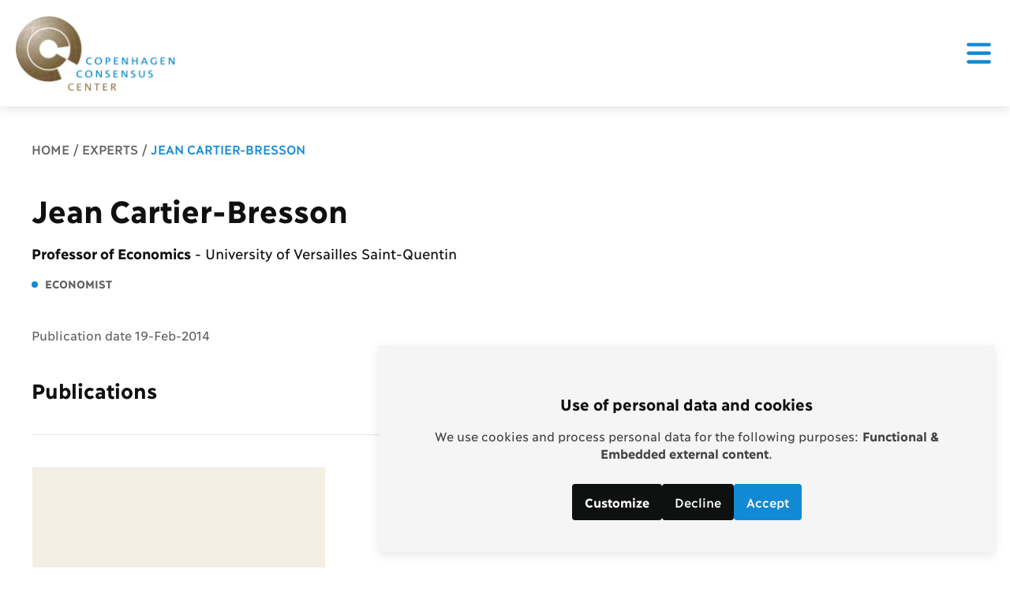

--- FILE ---
content_type: text/html; charset=UTF-8
request_url: https://copenhagenconsensus.com/expert/jean-cartier-bresson
body_size: 8472
content:


<!-- THEME DEBUG -->
<!-- THEME HOOK: 'html' -->
<!-- FILE NAME SUGGESTIONS:
   ▪️ html--node--13061.html.twig
   ▪️ html--node--%.html.twig
   ▪️ html--node.html.twig
   ✅ html.html.twig
-->
<!-- 💡 BEGIN CUSTOM TEMPLATE OUTPUT from 'themes/custom/copenhagenconsensus_D9/templates/core/system/html.html.twig' -->
<!DOCTYPE html>
<html lang="en" dir="ltr" prefix="og: https://ogp.me/ns#">
  <head>
    <meta charset="utf-8" />
<link rel="canonical" href="https://copenhagenconsensus.com/expert/jean-cartier-bresson" />
<meta property="og:site_name" content="Copenhagen Consensus" />
<meta property="og:title" content="Jean Cartier-Bresson" />
<meta name="twitter:card" content="summary" />
<meta name="twitter:title" content="Jean Cartier-Bresson" />
<meta name="viewport" content="width=device-width, initial-scale=1.0" />

    <title>Jean Cartier-Bresson</title>
    <link rel="stylesheet" media="all" href="/sites/default/files/css/css_nGj55idykF4meoxDgGVBlf0jdYjWEfeubBF2iiJWI-A.css?delta=0&amp;language=en&amp;theme=copenhagenconsensus_D9&amp;include=eJx1zz0OwzAIBeALJfXcvfeo_PPqRLWNBThtbl8rUxcWhPgeSETqaJvPaJGaoMmQ5-PuAsOnyKMGWaIRGarULI1ekYlPyxOpRfh2sKkvIgVbmgsFX1bRs-wtW6ltPmffqFBvWZ8Tc1HhZeq7eCZ31f9-pQPMe8IipyiqCzO9HDs-4q56q5RGwQ_3oJzP" />
<link rel="stylesheet" media="all" href="/themes/custom/copenhagenconsensus_D9/dist/css/_breadcrumbs.min.css?t8t87f" />
<link rel="stylesheet" media="all" href="/themes/custom/copenhagenconsensus_D9/dist/css/_button.min.css?t8t87f" />
<link rel="stylesheet" media="all" href="/themes/custom/copenhagenconsensus_D9/dist/css/_category.min.css?t8t87f" />
<link rel="stylesheet" media="all" href="/themes/custom/copenhagenconsensus_D9/dist/css/_dot.min.css?t8t87f" />
<link rel="stylesheet" media="all" href="/themes/custom/copenhagenconsensus_D9/dist/css/_expert.min.css?t8t87f" />
<link rel="stylesheet" media="all" href="/themes/custom/copenhagenconsensus_D9/dist/css/_footer.min.css?t8t87f" />
<link rel="stylesheet" media="all" href="/sites/default/files/css/css_lyzdfSRni6IpfdIY2aBK5YK4Oq1pEf3CDDmjjkPQFw8.css?delta=7&amp;language=en&amp;theme=copenhagenconsensus_D9&amp;include=eJx1zz0OwzAIBeALJfXcvfeo_PPqRLWNBThtbl8rUxcWhPgeSETqaJvPaJGaoMmQ5-PuAsOnyKMGWaIRGarULI1ekYlPyxOpRfh2sKkvIgVbmgsFX1bRs-wtW6ltPmffqFBvWZ8Tc1HhZeq7eCZ31f9-pQPMe8IipyiqCzO9HDs-4q56q5RGwQ_3oJzP" />
<link rel="stylesheet" media="all" href="/themes/custom/copenhagenconsensus_D9/dist/css/_header.min.css?t8t87f" />
<link rel="stylesheet" media="all" href="/themes/custom/copenhagenconsensus_D9/dist/css/_meta.min.css?t8t87f" />
<link rel="stylesheet" media="all" href="/themes/custom/copenhagenconsensus_D9/dist/css/_pager.min.css?t8t87f" />
<link rel="stylesheet" media="all" href="/themes/custom/copenhagenconsensus_D9/dist/css/_teaser.min.css?t8t87f" />

    <script src="/libraries/klaro/dist/klaro-no-translations-no-css.js?t8t87f" defer id="klaro-js"></script>

    <link rel="icon" href="/themes/custom/copenhagenconsensus_D9/src/img/favicons/favicon.ico" sizes="any"><!-- 32×32 -->
    <link rel="icon" href="/themes/custom/copenhagenconsensus_D9/src/img/favicons/icon.svg" type="image/svg+xml">
    <link rel="apple-touch-icon" href="/themes/custom/copenhagenconsensus_D9/src/img/favicons/apple-touch-icon.png"><!-- 180×180 -->
    <link rel="manifest" href="/themes/custom/copenhagenconsensus_D9/src/img/favicons/manifest.webmanifest">
  </head>
  <body>
    
    

<!-- THEME DEBUG -->
<!-- THEME HOOK: 'off_canvas_page_wrapper' -->
<!-- 💡 BEGIN CUSTOM TEMPLATE OUTPUT from 'themes/custom/copenhagenconsensus_D9/templates/content/off-canvas-page-wrapper.html.twig' -->
  

<!-- THEME DEBUG -->
<!-- THEME HOOK: 'page' -->
<!-- FILE NAME SUGGESTIONS:
   ▪️ page--expert.html.twig
   ▪️ page--node--13061.html.twig
   ▪️ page--node--%.html.twig
   ▪️ page--node.html.twig
   ✅ page.html.twig
-->
<!-- 💡 BEGIN CUSTOM TEMPLATE OUTPUT from 'themes/custom/copenhagenconsensus_D9/templates/core/system/page.html.twig' -->






  
<header class="ccc-header ccc-header--full">
  <div>
    <a href="/" class="ccc-header__logo">
      <img src="/themes/custom/copenhagenconsensus_D9/src/img/webp/copenhagen-consensus-center-logo-with-text.webp" alt="Copenhagen Consensus Center Logo" width="200" height="100" />
    </a>
    <div class="ccc-header__navigation">
               

<!-- THEME DEBUG -->
<!-- THEME HOOK: 'region' -->
<!-- FILE NAME SUGGESTIONS:
   ▪️ region--main-navigation.html.twig
   ✅ region.html.twig
-->
<!-- 💡 BEGIN CUSTOM TEMPLATE OUTPUT from 'themes/custom/copenhagenconsensus_D9/templates/core/system/region.html.twig' -->
  

<!-- THEME DEBUG -->
<!-- THEME HOOK: 'block' -->
<!-- FILE NAME SUGGESTIONS:
   ▪️ block--copenhagenconsensus-D9-main-menu.html.twig
   ▪️ block--system-menu-block--main.html.twig
   ✅ block--system-menu-block.html.twig
   ▪️ block--system.html.twig
   ▪️ block.html.twig
-->
<!-- BEGIN OUTPUT from 'core/modules/system/templates/block--system-menu-block.html.twig' -->
<nav role="navigation" aria-labelledby="block-copenhagenconsensus-d9-main-menu-menu" id="block-copenhagenconsensus-d9-main-menu">
            
  <h2 class="visually-hidden" id="block-copenhagenconsensus-d9-main-menu-menu">Main navigation</h2>
  

        

<!-- THEME DEBUG -->
<!-- THEME HOOK: 'menu__main' -->
<!-- FILE NAME SUGGESTIONS:
   ✅ menu--main.html.twig
   ✅ menu--main.html.twig
   ▪️ menu.html.twig
-->
<!-- 💡 BEGIN CUSTOM TEMPLATE OUTPUT from 'themes/custom/copenhagenconsensus_D9/templates/core/system/menu--main.html.twig' -->

              <ul>
              <li>
        <a href="/our-story" data-drupal-link-system-path="node/12732">About</a>
                  <button>
            <span>+</span>
            <span>-</span>
          </button>
                        <ul>
              <li>
        <a href="/our-approach" data-drupal-link-system-path="node/12710">Our Approach</a>
              </li>
          <li>
        <a href="/top-outcomes" data-drupal-link-system-path="node/12713">Top Outcomes</a>
              </li>
          <li>
        <a href="/board-directors" data-drupal-link-system-path="node/12714">Board &amp; directors</a>
              </li>
          <li>
        <a href="/careers" data-drupal-link-system-path="node/12716">Careers</a>
              </li>
          <li>
        <a href="/contact-form" data-drupal-link-system-path="node/12717">Contact</a>
              </li>
          <li>
        <a href="/testimonials" data-drupal-link-system-path="node/12889">Testimonials</a>
              </li>
        </ul>
  
         
              </li>
          <li>
        <a href="/our-impact" data-drupal-link-system-path="node/14133">Impact</a>
                  <button>
            <span>+</span>
            <span>-</span>
          </button>
                        <ul>
              <li>
        <a href="/our-impact" data-drupal-link-system-path="node/14133">Our Impact</a>
              </li>
        </ul>
  
         
              </li>
          <li>
        <a href="/projects" data-drupal-link-system-path="projects">Projects</a>
                  <button>
            <span>+</span>
            <span>-</span>
          </button>
                        <ul>
              <li>
        <a href="/halftime" title="Halftime for Sustainable Development Goals 2016-2030" data-drupal-link-system-path="node/15358">Halftime for SDGs</a>
              </li>
          <li>
        <a href="/malawi-priorities" data-drupal-link-system-path="node/15356">Malawi Priorities</a>
              </li>
          <li>
        <a href="/best-buys-africa" data-drupal-link-system-path="node/15357">Best Buys for Africa</a>
              </li>
          <li>
        <a href="/ghana-priorities" data-drupal-link-system-path="node/15355">Ghana Priorities</a>
              </li>
          <li>
        <a href="/india-consensus" data-drupal-link-system-path="node/15352">India Consensus</a>
              </li>
          <li>
        <a href="/haiti-priorise/haiti-priorise" data-drupal-link-system-path="node/12700">Haiti Priorities</a>
              </li>
          <li>
        <a href="/bangladesh-priorities" data-drupal-link-system-path="node/15350">Bangladesh Priorities</a>
              </li>
          <li>
        <a href="/post-2015-consensus" data-drupal-link-system-path="node/15344">Post 2015 Consensus</a>
              </li>
          <li>
        <a href="/scorecard-humanity" data-drupal-link-system-path="node/15333">A Scorecard For Humanity</a>
              </li>
          <li>
        <a href="/copenhagen-consensus-iii" data-drupal-link-system-path="node/15334">Copenhagen Consensus III</a>
              </li>
        </ul>
  
         
              </li>
          <li>
        <a href="/research-topics" data-drupal-link-system-path="research-topics">Research</a>
                  <button>
            <span>+</span>
            <span>-</span>
          </button>
                        <ul>
              <li>
        <a href="/research-topic/education" data-drupal-link-system-path="node/12618">Education</a>
              </li>
          <li>
        <a href="/research-topic/health" data-drupal-link-system-path="node/12615">Health</a>
              </li>
          <li>
        <a href="/research-topic/food-security-nutrition" data-drupal-link-system-path="node/12614">Hunger and Malnutrition</a>
              </li>
          <li>
        <a href="/research-topic/inequality" data-drupal-link-system-path="node/12619">Inequality</a>
              </li>
          <li>
        <a href="/research-topic/population-growth" data-drupal-link-system-path="node/12624">Population Growth </a>
              </li>
          <li>
        <a href="/research-topic/trade-and-migration" data-drupal-link-system-path="node/12617">Trade and Migration</a>
              </li>
        </ul>
  
         
              </li>
          <li>
        <a href="/books" data-drupal-link-system-path="books">Books</a>
                  <button>
            <span>+</span>
            <span>-</span>
          </button>
                        <ul>
              <li>
        <a href="/books/best-things-first" data-drupal-link-system-path="node/15737">Best Things First</a>
              </li>
          <li>
        <a href="/books/prioritizing-development" data-drupal-link-system-path="node/15133">Prioritizing Development</a>
              </li>
          <li>
        <a href="/books/how-much-have-global-problems-cost-world" data-drupal-link-system-path="node/14216">How Much Have Global Problems Cost The World?</a>
              </li>
          <li>
        <a href="/books/global-problems-smart-solutions" data-drupal-link-system-path="node/14215">Global Problems, Smart Solutions</a>
              </li>
          <li>
        <a href="/books/how-spend-75-billion-make-world-better-place" data-drupal-link-system-path="node/12692">How To Spend $75 Billion</a>
              </li>
        </ul>
  
         
              </li>
          <li>
        <a href="/experts" data-drupal-link-system-path="experts">Experts</a>
              </li>
          <li>
        <a href="/news" data-drupal-link-system-path="news">News</a>
                  <button>
            <span>+</span>
            <span>-</span>
          </button>
                        <ul>
              <li>
        <a href="/newsletter-2" data-drupal-link-system-path="node/13412">Newsletter</a>
              </li>
        </ul>
  
         
              </li>
        </ul>
  


<!-- END CUSTOM TEMPLATE OUTPUT from 'themes/custom/copenhagenconsensus_D9/templates/core/system/menu--main.html.twig' -->


  </nav>

<!-- END OUTPUT from 'core/modules/system/templates/block--system-menu-block.html.twig' -->



<!-- END CUSTOM TEMPLATE OUTPUT from 'themes/custom/copenhagenconsensus_D9/templates/core/system/region.html.twig' -->


            <a href="/make-donation" class="ccc-header__donate">
        <button id="ccc-header-donate" class="ccc-button ccc-button--heart ccc-button--big">
          <span>
            Donate
          </span>
        </button>
      </a>
                <button class="ccc-header__hamburger"></button>
          </div>
  </div>
</header>

  <main>
        <div class="ccc-breadcrumbs center">
      

<!-- THEME DEBUG -->
<!-- THEME HOOK: 'region' -->
<!-- FILE NAME SUGGESTIONS:
   ▪️ region--breadcrumb.html.twig
   ✅ region.html.twig
-->
<!-- 💡 BEGIN CUSTOM TEMPLATE OUTPUT from 'themes/custom/copenhagenconsensus_D9/templates/core/system/region.html.twig' -->
  

<!-- THEME DEBUG -->
<!-- THEME HOOK: 'block' -->
<!-- FILE NAME SUGGESTIONS:
   ✅ block--breadcrumbs.html.twig
   ▪️ block--system-breadcrumb-block.html.twig
   ▪️ block--system.html.twig
   ▪️ block.html.twig
-->
<!-- 💡 BEGIN CUSTOM TEMPLATE OUTPUT from 'themes/custom/copenhagenconsensus_D9/templates/core/block/block--breadcrumbs.html.twig' -->


  

<!-- THEME DEBUG -->
<!-- THEME HOOK: 'breadcrumb' -->
<!-- BEGIN OUTPUT from 'core/modules/system/templates/breadcrumb.html.twig' -->
  <nav role="navigation" aria-labelledby="system-breadcrumb">
    <h2 id="system-breadcrumb" class="visually-hidden">Breadcrumb</h2>
    <ol>
          <li>
                  <a href="/">Home</a>
              </li>
          <li>
                  <a href="/experts-0">Experts</a>
              </li>
          <li>
                  Jean Cartier-Bresson
              </li>
        </ol>
  </nav>

<!-- END OUTPUT from 'core/modules/system/templates/breadcrumb.html.twig' -->



<!-- END CUSTOM TEMPLATE OUTPUT from 'themes/custom/copenhagenconsensus_D9/templates/core/block/block--breadcrumbs.html.twig' -->



<!-- END CUSTOM TEMPLATE OUTPUT from 'themes/custom/copenhagenconsensus_D9/templates/core/system/region.html.twig' -->


    </div>
        

<!-- THEME DEBUG -->
<!-- THEME HOOK: 'region' -->
<!-- FILE NAME SUGGESTIONS:
   ▪️ region--content.html.twig
   ✅ region.html.twig
-->
<!-- 💡 BEGIN CUSTOM TEMPLATE OUTPUT from 'themes/custom/copenhagenconsensus_D9/templates/core/system/region.html.twig' -->
  <div data-drupal-messages-fallback class="hidden"></div>

<!-- THEME DEBUG -->
<!-- THEME HOOK: 'block' -->
<!-- FILE NAME SUGGESTIONS:
   ▪️ block--copenhagenconsensus-D9-content.html.twig
   ▪️ block--system-main-block.html.twig
   ▪️ block--system.html.twig
   ✅ block.html.twig
-->
<!-- 💡 BEGIN CUSTOM TEMPLATE OUTPUT from 'themes/custom/copenhagenconsensus_D9/templates/core/block/block.html.twig' -->
  

<!-- THEME DEBUG -->
<!-- THEME HOOK: 'node' -->
<!-- FILE NAME SUGGESTIONS:
   ▪️ node--13061--full.html.twig
   ▪️ node--13061.html.twig
   ▪️ node--expert--full.html.twig
   ✅ node--expert.html.twig
   ▪️ node--full.html.twig
   ▪️ node.html.twig
-->
<!-- 💡 BEGIN CUSTOM TEMPLATE OUTPUT from 'themes/custom/copenhagenconsensus_D9/templates/core/node/node--expert.html.twig' -->




<section class="ccc-expert content">
  <div class="center legible">
    <div class="ccc-expert__main-content">
      <div class="ccc-expert__left-content">
        <h1>

<!-- THEME DEBUG -->
<!-- THEME HOOK: 'field' -->
<!-- FILE NAME SUGGESTIONS:
   ▪️ field--node--title--expert.html.twig
   ✅ field--node--title.html.twig
   ▪️ field--node--expert.html.twig
   ▪️ field--title.html.twig
   ▪️ field--string.html.twig
   ▪️ field.html.twig
-->
<!-- 💡 BEGIN CUSTOM TEMPLATE OUTPUT from 'themes/custom/copenhagenconsensus_D9/templates/core/field/field--node--title.html.twig' -->
Jean Cartier-Bresson
<!-- END CUSTOM TEMPLATE OUTPUT from 'themes/custom/copenhagenconsensus_D9/templates/core/field/field--node--title.html.twig' -->

</h1>
                  <p class="ccc-expert__work-title">
            <span> 

<!-- THEME DEBUG -->
<!-- THEME HOOK: 'field' -->
<!-- FILE NAME SUGGESTIONS:
   ▪️ field--node--field-worktitle--expert.html.twig
   ▪️ field--node--field-worktitle.html.twig
   ▪️ field--node--expert.html.twig
   ▪️ field--field-worktitle.html.twig
   ▪️ field--string.html.twig
   ✅ field.html.twig
-->
<!-- 💡 BEGIN CUSTOM TEMPLATE OUTPUT from 'themes/custom/copenhagenconsensus_D9/templates/core/system/field.html.twig' -->
  Professor of Economics

<!-- END CUSTOM TEMPLATE OUTPUT from 'themes/custom/copenhagenconsensus_D9/templates/core/system/field.html.twig' -->

 </span>
                          -
                        

<!-- THEME DEBUG -->
<!-- THEME HOOK: 'field' -->
<!-- FILE NAME SUGGESTIONS:
   ▪️ field--node--field-institute--expert.html.twig
   ▪️ field--node--field-institute.html.twig
   ▪️ field--node--expert.html.twig
   ▪️ field--field-institute.html.twig
   ▪️ field--string.html.twig
   ✅ field.html.twig
-->
<!-- 💡 BEGIN CUSTOM TEMPLATE OUTPUT from 'themes/custom/copenhagenconsensus_D9/templates/core/system/field.html.twig' -->
  University of Versailles Saint-Quentin

<!-- END CUSTOM TEMPLATE OUTPUT from 'themes/custom/copenhagenconsensus_D9/templates/core/system/field.html.twig' -->


          </p>
        
                  

<!-- THEME DEBUG -->
<!-- THEME HOOK: 'field' -->
<!-- FILE NAME SUGGESTIONS:
   ▪️ field--node--field-expertcategories--expert.html.twig
   ▪️ field--node--field-expertcategories.html.twig
   ▪️ field--node--expert.html.twig
   ✅ field--field-expertcategories.html.twig
   ▪️ field--entity-reference.html.twig
   ▪️ field.html.twig
-->
<!-- 💡 BEGIN CUSTOM TEMPLATE OUTPUT from 'themes/custom/copenhagenconsensus_D9/templates/core/field/field--field-expertcategories.html.twig' -->

<abbr title="Economist" class="ccc-meta legible-small-text">
    <span class="ccc-dot"></span>
    Economist
  </abbr>
<!-- END CUSTOM TEMPLATE OUTPUT from 'themes/custom/copenhagenconsensus_D9/templates/core/field/field--field-expertcategories.html.twig' -->


        
                  <div class="ccc-expert__body ">
            
          </div>
        
        
        <time class="ccc-expert__date">
          Publication date 19-Feb-2014
        </time>

      </div>
      
    </div>


    

<!-- THEME DEBUG -->
<!-- THEME HOOK: 'container' -->
<!-- 💡 BEGIN CUSTOM TEMPLATE OUTPUT from 'themes/custom/copenhagenconsensus_D9/templates/core/system/container.html.twig' -->




<!-- THEME DEBUG -->
<!-- THEME HOOK: 'views_view__publications__block_1' -->
<!-- FILE NAME SUGGESTIONS:
   ✅ views-view--publications--block-1.html.twig
   ▪️ views-view--publications.html.twig
   ✅ views-view--publications--block-1.html.twig
   ▪️ views-view.html.twig
-->
<!-- 💡 BEGIN CUSTOM TEMPLATE OUTPUT from 'themes/custom/copenhagenconsensus_D9/templates/core/views/views-view--publications--block-1.html.twig' -->




  <section class="content">
    <div class="center">
    
      <div class="ccc-list__text-content">
        <h2 class="legible-header-1"> Publications </h2>
      </div>

      
      

      <div class="columns columns--3">
        

<!-- THEME DEBUG -->
<!-- THEME HOOK: 'views_view_unformatted' -->
<!-- BEGIN OUTPUT from 'core/modules/views/templates/views-view-unformatted.html.twig' -->
    <div class="views-row">

<!-- THEME DEBUG -->
<!-- THEME HOOK: 'node' -->
<!-- FILE NAME SUGGESTIONS:
   ▪️ node--view--publications--block-1.html.twig (deprecated)
   ▪️ node--view--publications.html.twig (deprecated)
   ▪️ node--13241--teaser.html.twig
   ▪️ node--13241.html.twig
   ✅ node--publication--teaser.html.twig
   ▪️ node--publication.html.twig
   ▪️ node--teaser.html.twig
   ▪️ node.html.twig
-->
<!-- 💡 BEGIN CUSTOM TEMPLATE OUTPUT from 'themes/custom/copenhagenconsensus_D9/templates/core/node/node--publication--teaser.html.twig' -->

  
  

<a href="/publication/copenhagen-consensus-governance-and-corruption-perspective-bresson" class="teaser-link">
  <div class="ccc-teaser">
          <img src="/themes/custom/copenhagenconsensus_D9/src/img/png/image-placeholder.png" alt="image-placeholder" width="560">
    
    <div class="ccc-teaser__content">
              <abbr title="Perspective Paper" class="ccc-meta legible-small-text">
          <span class="ccc-dot"></span> Perspective Paper
        </abbr>
            <h3 class="legible-header-3"> 

<!-- THEME DEBUG -->
<!-- THEME HOOK: 'field' -->
<!-- FILE NAME SUGGESTIONS:
   ▪️ field--node--title--publication.html.twig
   ✅ field--node--title.html.twig
   ▪️ field--node--publication.html.twig
   ▪️ field--title.html.twig
   ▪️ field--string.html.twig
   ▪️ field.html.twig
-->
<!-- 💡 BEGIN CUSTOM TEMPLATE OUTPUT from 'themes/custom/copenhagenconsensus_D9/templates/core/field/field--node--title.html.twig' -->
Copenhagen Consensus: Governance and Corruption Perspective, Bresson
<!-- END CUSTOM TEMPLATE OUTPUT from 'themes/custom/copenhagenconsensus_D9/templates/core/field/field--node--title.html.twig' -->

 </h3>
      <div class="legible">
        <p class="ccc-teaser__read-more"> Read more </p>
      </div>
    </div>
  </div>
</a>



<!-- END CUSTOM TEMPLATE OUTPUT from 'themes/custom/copenhagenconsensus_D9/templates/core/node/node--publication--teaser.html.twig' -->

</div>

<!-- END OUTPUT from 'core/modules/views/templates/views-view-unformatted.html.twig' -->


      </div>

      
      

<!-- THEME DEBUG -->
<!-- THEME HOOK: 'pager' -->
<!-- BEGIN OUTPUT from 'core/modules/system/templates/pager.html.twig' -->

<!-- END OUTPUT from 'core/modules/system/templates/pager.html.twig' -->



      
      
    </div>
  </section>



<!-- END CUSTOM TEMPLATE OUTPUT from 'themes/custom/copenhagenconsensus_D9/templates/core/views/views-view--publications--block-1.html.twig' -->


<!-- END CUSTOM TEMPLATE OUTPUT from 'themes/custom/copenhagenconsensus_D9/templates/core/system/container.html.twig' -->



          <div class="ccc-expert__for-project content">
        <div class="ccc-list__text-content">
          <h2 class="legible-header-2">Participated in these projects</h2>
        </div>
        <div class="columns columns--3">
          

<!-- THEME DEBUG -->
<!-- THEME HOOK: 'field' -->
<!-- FILE NAME SUGGESTIONS:
   ▪️ field--node--field-forproject--expert.html.twig
   ▪️ field--node--field-forproject.html.twig
   ▪️ field--node--expert.html.twig
   ▪️ field--field-forproject.html.twig
   ▪️ field--entity-reference.html.twig
   ✅ field.html.twig
-->
<!-- 💡 BEGIN CUSTOM TEMPLATE OUTPUT from 'themes/custom/copenhagenconsensus_D9/templates/core/system/field.html.twig' -->
  

<!-- THEME DEBUG -->
<!-- THEME HOOK: 'node' -->
<!-- FILE NAME SUGGESTIONS:
   ▪️ node--15345--teaser.html.twig
   ▪️ node--15345.html.twig
   ✅ node--projectsite--teaser.html.twig
   ▪️ node--projectsite.html.twig
   ▪️ node--teaser.html.twig
   ▪️ node.html.twig
-->
<!-- 💡 BEGIN CUSTOM TEMPLATE OUTPUT from 'themes/custom/copenhagenconsensus_D9/templates/core/node/node--projectsite--teaser.html.twig' -->



<a href="/copenhagen-consensus" class="teaser-link">
  <div class="ccc-teaser">
    

<!-- THEME DEBUG -->
<!-- THEME HOOK: 'field' -->
<!-- FILE NAME SUGGESTIONS:
   ▪️ field--node--field-image--projectsite.html.twig
   ▪️ field--node--field-image.html.twig
   ▪️ field--node--projectsite.html.twig
   ▪️ field--field-image.html.twig
   ▪️ field--image.html.twig
   ✅ field.html.twig
-->
<!-- 💡 BEGIN CUSTOM TEMPLATE OUTPUT from 'themes/custom/copenhagenconsensus_D9/templates/core/system/field.html.twig' -->
  

<!-- THEME DEBUG -->
<!-- THEME HOOK: 'image_formatter' -->
<!-- BEGIN OUTPUT from 'core/modules/image/templates/image-formatter.html.twig' -->
  

<!-- THEME DEBUG -->
<!-- THEME HOOK: 'image_style' -->
<!-- BEGIN OUTPUT from 'core/modules/image/templates/image-style.html.twig' -->


<!-- THEME DEBUG -->
<!-- THEME HOOK: 'image' -->
<!-- BEGIN OUTPUT from 'core/modules/system/templates/image.html.twig' -->
<img loading="lazy" src="/sites/default/files/styles/teaser_medium_image/public/imported/cc04_660x408.png.webp?itok=t4zei0ya" width="660" height="408" alt="Copenhagen Consensus" />

<!-- END OUTPUT from 'core/modules/system/templates/image.html.twig' -->



<!-- END OUTPUT from 'core/modules/image/templates/image-style.html.twig' -->



<!-- END OUTPUT from 'core/modules/image/templates/image-formatter.html.twig' -->



<!-- END CUSTOM TEMPLATE OUTPUT from 'themes/custom/copenhagenconsensus_D9/templates/core/system/field.html.twig' -->


    <div class="ccc-teaser__content">
        <h3 class="legible-header-3"> 

<!-- THEME DEBUG -->
<!-- THEME HOOK: 'field' -->
<!-- FILE NAME SUGGESTIONS:
   ▪️ field--node--title--projectsite.html.twig
   ✅ field--node--title.html.twig
   ▪️ field--node--projectsite.html.twig
   ▪️ field--title.html.twig
   ▪️ field--string.html.twig
   ▪️ field.html.twig
-->
<!-- 💡 BEGIN CUSTOM TEMPLATE OUTPUT from 'themes/custom/copenhagenconsensus_D9/templates/core/field/field--node--title.html.twig' -->
Copenhagen Consensus
<!-- END CUSTOM TEMPLATE OUTPUT from 'themes/custom/copenhagenconsensus_D9/templates/core/field/field--node--title.html.twig' -->

 </h3>
        <div class="legible">
                      <p>
              The Copenhagen Consensus was our first project. The basic idea was to improve prioritization of the numerous problems the world faces, by gathering some of the world&#039;s greatest economists to a meeting where some of ...
            </p>
                      <p class="ccc-teaser__read-more"> Read more </p>
        </div>
    </div>
  </div>
</a>


<!-- END CUSTOM TEMPLATE OUTPUT from 'themes/custom/copenhagenconsensus_D9/templates/core/node/node--projectsite--teaser.html.twig' -->



<!-- END CUSTOM TEMPLATE OUTPUT from 'themes/custom/copenhagenconsensus_D9/templates/core/system/field.html.twig' -->


        </div>
      </div>
      </div>
</section>

<!-- END CUSTOM TEMPLATE OUTPUT from 'themes/custom/copenhagenconsensus_D9/templates/core/node/node--expert.html.twig' -->



<!-- END CUSTOM TEMPLATE OUTPUT from 'themes/custom/copenhagenconsensus_D9/templates/core/block/block.html.twig' -->



<!-- END CUSTOM TEMPLATE OUTPUT from 'themes/custom/copenhagenconsensus_D9/templates/core/system/region.html.twig' -->


  </main>
  



<footer class="ccc-footer">
  <div>
    <div class="ccc-footer__top columns columns--4">
            <div class="ccc-footer__contact-info legible">
        <figure>
          <img src="/themes/custom/copenhagenconsensus_D9/src/img/icons/copenhagen-consensus-center-logo.svg"
            alt="Copenhagen Consensus Center Logo" width="74" height="74">
          <figcaption>Copenhagen Consensus Center</figcaption>
        </figure>
        

<!-- THEME DEBUG -->
<!-- THEME HOOK: 'region' -->
<!-- FILE NAME SUGGESTIONS:
   ▪️ region--footer-contact-info.html.twig
   ✅ region.html.twig
-->
<!-- 💡 BEGIN CUSTOM TEMPLATE OUTPUT from 'themes/custom/copenhagenconsensus_D9/templates/core/system/region.html.twig' -->
  

<!-- THEME DEBUG -->
<!-- THEME HOOK: 'block' -->
<!-- FILE NAME SUGGESTIONS:
   ▪️ block--footercontactinformation.html.twig
   ▪️ block--block-content--c8be1ee1-48a5-419c-84e3-be9ec34a70ec.html.twig
   ▪️ block--block-content--id-view--footercontactinformation--full.html.twig
   ▪️ block--block-content--id--footercontactinformation.html.twig
   ▪️ block--block-content--view-type--basic--full.html.twig
   ▪️ block--block-content--type--basic.html.twig
   ▪️ block--block-content--view--full.html.twig
   ▪️ block--basic.html.twig
   ▪️ block--block-content.html.twig
   ✅ block.html.twig
-->
<!-- 💡 BEGIN CUSTOM TEMPLATE OUTPUT from 'themes/custom/copenhagenconsensus_D9/templates/core/block/block.html.twig' -->
  

<!-- THEME DEBUG -->
<!-- THEME HOOK: 'field' -->
<!-- FILE NAME SUGGESTIONS:
   ▪️ field--block-content--body--basic.html.twig
   ▪️ field--block-content--body.html.twig
   ▪️ field--block-content--basic.html.twig
   ▪️ field--body.html.twig
   ▪️ field--text-with-summary.html.twig
   ✅ field.html.twig
-->
<!-- 💡 BEGIN CUSTOM TEMPLATE OUTPUT from 'themes/custom/copenhagenconsensus_D9/templates/core/system/field.html.twig' -->
  <p>info2 [at] copenhagenconsensus.com<br>
Phone +1 347 305 1055</p>

<p><a href="/newsletter">Subscribe to our newsletter</a></p>

<!-- END CUSTOM TEMPLATE OUTPUT from 'themes/custom/copenhagenconsensus_D9/templates/core/system/field.html.twig' -->



<!-- END CUSTOM TEMPLATE OUTPUT from 'themes/custom/copenhagenconsensus_D9/templates/core/block/block.html.twig' -->



<!-- END CUSTOM TEMPLATE OUTPUT from 'themes/custom/copenhagenconsensus_D9/templates/core/system/region.html.twig' -->


      </div>
            <div class="ccc-footer__links legible">
          <div class="ccc-footer__top-header">
            <h4>Links</h4>
          </div>
          

<!-- THEME DEBUG -->
<!-- THEME HOOK: 'region' -->
<!-- FILE NAME SUGGESTIONS:
   ▪️ region--footer-links.html.twig
   ✅ region.html.twig
-->
<!-- 💡 BEGIN CUSTOM TEMPLATE OUTPUT from 'themes/custom/copenhagenconsensus_D9/templates/core/system/region.html.twig' -->
  

<!-- THEME DEBUG -->
<!-- THEME HOOK: 'block' -->
<!-- FILE NAME SUGGESTIONS:
   ▪️ block--footerlinks.html.twig
   ▪️ block--block-content--745430fc-2d7b-4b94-9750-a9af096291a8.html.twig
   ▪️ block--block-content--id-view--footerlinks--full.html.twig
   ▪️ block--block-content--id--footerlinks.html.twig
   ▪️ block--block-content--view-type--basic--full.html.twig
   ▪️ block--block-content--type--basic.html.twig
   ▪️ block--block-content--view--full.html.twig
   ▪️ block--basic.html.twig
   ▪️ block--block-content.html.twig
   ✅ block.html.twig
-->
<!-- 💡 BEGIN CUSTOM TEMPLATE OUTPUT from 'themes/custom/copenhagenconsensus_D9/templates/core/block/block.html.twig' -->
  

<!-- THEME DEBUG -->
<!-- THEME HOOK: 'field' -->
<!-- FILE NAME SUGGESTIONS:
   ▪️ field--block-content--body--basic.html.twig
   ▪️ field--block-content--body.html.twig
   ▪️ field--block-content--basic.html.twig
   ▪️ field--body.html.twig
   ▪️ field--text-with-summary.html.twig
   ✅ field.html.twig
-->
<!-- 💡 BEGIN CUSTOM TEMPLATE OUTPUT from 'themes/custom/copenhagenconsensus_D9/templates/core/system/field.html.twig' -->
  <p><a href="https://www.copenhagenconsensus.com/">Home Copenhagen Consensus Center</a></p>

<!-- END CUSTOM TEMPLATE OUTPUT from 'themes/custom/copenhagenconsensus_D9/templates/core/system/field.html.twig' -->



<!-- END CUSTOM TEMPLATE OUTPUT from 'themes/custom/copenhagenconsensus_D9/templates/core/block/block.html.twig' -->



<!-- END CUSTOM TEMPLATE OUTPUT from 'themes/custom/copenhagenconsensus_D9/templates/core/system/region.html.twig' -->


          <a href="https://www.lomborg.com" target="_blank">Bjorn Lomborg</a>
      </div>
            <div class="ccc-footer__support-our-work legible">
        <div class="ccc-footer__top-header">
          <h4>Support our work</h4>
        </div>
        

<!-- THEME DEBUG -->
<!-- THEME HOOK: 'region' -->
<!-- FILE NAME SUGGESTIONS:
   ▪️ region--footer-support-our-work.html.twig
   ✅ region.html.twig
-->
<!-- 💡 BEGIN CUSTOM TEMPLATE OUTPUT from 'themes/custom/copenhagenconsensus_D9/templates/core/system/region.html.twig' -->
  

<!-- THEME DEBUG -->
<!-- THEME HOOK: 'block' -->
<!-- FILE NAME SUGGESTIONS:
   ▪️ block--footersupportourwork.html.twig
   ▪️ block--block-content--bef477dc-cdd9-431c-8042-3a7b428459fd.html.twig
   ▪️ block--block-content--id-view--footersupportourwork--full.html.twig
   ▪️ block--block-content--id--footersupportourwork.html.twig
   ▪️ block--block-content--view-type--basic--full.html.twig
   ▪️ block--block-content--type--basic.html.twig
   ▪️ block--block-content--view--full.html.twig
   ▪️ block--basic.html.twig
   ▪️ block--block-content.html.twig
   ✅ block.html.twig
-->
<!-- 💡 BEGIN CUSTOM TEMPLATE OUTPUT from 'themes/custom/copenhagenconsensus_D9/templates/core/block/block.html.twig' -->
  

<!-- THEME DEBUG -->
<!-- THEME HOOK: 'field' -->
<!-- FILE NAME SUGGESTIONS:
   ▪️ field--block-content--body--basic.html.twig
   ▪️ field--block-content--body.html.twig
   ▪️ field--block-content--basic.html.twig
   ▪️ field--body.html.twig
   ▪️ field--text-with-summary.html.twig
   ✅ field.html.twig
-->
<!-- 💡 BEGIN CUSTOM TEMPLATE OUTPUT from 'themes/custom/copenhagenconsensus_D9/templates/core/system/field.html.twig' -->
  <p>Help bring rationality and economic thinking into the global debate.</p>

<!-- END CUSTOM TEMPLATE OUTPUT from 'themes/custom/copenhagenconsensus_D9/templates/core/system/field.html.twig' -->



<!-- END CUSTOM TEMPLATE OUTPUT from 'themes/custom/copenhagenconsensus_D9/templates/core/block/block.html.twig' -->



<!-- END CUSTOM TEMPLATE OUTPUT from 'themes/custom/copenhagenconsensus_D9/templates/core/system/region.html.twig' -->


        <a href="/make-donation">
          <button class="ccc-button ccc-button--heart ccc-button--small">
            <span>
              Donate
            </span>
        </button>
        </a>
      </div>
            <div class="ccc-footer__socials legible">
        <div class="ccc-footer__top-header">
          <h4>Follow</h4>
        </div>
        

<!-- THEME DEBUG -->
<!-- THEME HOOK: 'region' -->
<!-- FILE NAME SUGGESTIONS:
   ▪️ region--footer-socials.html.twig
   ✅ region.html.twig
-->
<!-- 💡 BEGIN CUSTOM TEMPLATE OUTPUT from 'themes/custom/copenhagenconsensus_D9/templates/core/system/region.html.twig' -->
  

<!-- THEME DEBUG -->
<!-- THEME HOOK: 'block' -->
<!-- FILE NAME SUGGESTIONS:
   ▪️ block--footersocials.html.twig
   ▪️ block--block-content--8991c670-d353-4a7b-911c-1e6fbfc02ac8.html.twig
   ▪️ block--block-content--id-view--footersocials--full.html.twig
   ▪️ block--block-content--id--footersocials.html.twig
   ▪️ block--block-content--view-type--basic--full.html.twig
   ▪️ block--block-content--type--basic.html.twig
   ▪️ block--block-content--view--full.html.twig
   ▪️ block--basic.html.twig
   ▪️ block--block-content.html.twig
   ✅ block.html.twig
-->
<!-- 💡 BEGIN CUSTOM TEMPLATE OUTPUT from 'themes/custom/copenhagenconsensus_D9/templates/core/block/block.html.twig' -->
  

<!-- THEME DEBUG -->
<!-- THEME HOOK: 'field' -->
<!-- FILE NAME SUGGESTIONS:
   ▪️ field--block-content--body--basic.html.twig
   ▪️ field--block-content--body.html.twig
   ▪️ field--block-content--basic.html.twig
   ▪️ field--body.html.twig
   ▪️ field--text-with-summary.html.twig
   ✅ field.html.twig
-->
<!-- 💡 BEGIN CUSTOM TEMPLATE OUTPUT from 'themes/custom/copenhagenconsensus_D9/templates/core/system/field.html.twig' -->
  <p><a href="https://www.facebook.com/copenhagenconsensus">Facebook</a></p>

<p><a href="https://twitter.com/Copenhagen_CC">Twitter</a></p>

<p><a href="https://www.youtube.com/copenhagenconsensus">Youtube</a></p>

<!-- END CUSTOM TEMPLATE OUTPUT from 'themes/custom/copenhagenconsensus_D9/templates/core/system/field.html.twig' -->



<!-- END CUSTOM TEMPLATE OUTPUT from 'themes/custom/copenhagenconsensus_D9/templates/core/block/block.html.twig' -->



<!-- END CUSTOM TEMPLATE OUTPUT from 'themes/custom/copenhagenconsensus_D9/templates/core/system/region.html.twig' -->


      </div>
    </div>
        <div class="ccc-footer__bottom legible">
      <small class="legible-special-small-text">© Copenhagen Consensus Center 2026</small>
      <div class="special-small-text ccc-footer__bottom-links">
        

<!-- THEME DEBUG -->
<!-- THEME HOOK: 'region' -->
<!-- FILE NAME SUGGESTIONS:
   ▪️ region--footer-bottom-links.html.twig
   ✅ region.html.twig
-->
<!-- 💡 BEGIN CUSTOM TEMPLATE OUTPUT from 'themes/custom/copenhagenconsensus_D9/templates/core/system/region.html.twig' -->
  

<!-- THEME DEBUG -->
<!-- THEME HOOK: 'block' -->
<!-- FILE NAME SUGGESTIONS:
   ▪️ block--footerbottomlinks.html.twig
   ▪️ block--block-content--5d11ca27-83b9-4313-a270-183da9634812.html.twig
   ▪️ block--block-content--id-view--footerbottomlinks--full.html.twig
   ▪️ block--block-content--id--footerbottomlinks.html.twig
   ▪️ block--block-content--view-type--basic--full.html.twig
   ▪️ block--block-content--type--basic.html.twig
   ▪️ block--block-content--view--full.html.twig
   ▪️ block--basic.html.twig
   ▪️ block--block-content.html.twig
   ✅ block.html.twig
-->
<!-- 💡 BEGIN CUSTOM TEMPLATE OUTPUT from 'themes/custom/copenhagenconsensus_D9/templates/core/block/block.html.twig' -->
  

<!-- THEME DEBUG -->
<!-- THEME HOOK: 'field' -->
<!-- FILE NAME SUGGESTIONS:
   ▪️ field--block-content--body--basic.html.twig
   ▪️ field--block-content--body.html.twig
   ▪️ field--block-content--basic.html.twig
   ▪️ field--body.html.twig
   ▪️ field--text-with-summary.html.twig
   ✅ field.html.twig
-->
<!-- 💡 BEGIN CUSTOM TEMPLATE OUTPUT from 'themes/custom/copenhagenconsensus_D9/templates/core/system/field.html.twig' -->
  <p><a href="/temporary-cookie-gdpr-legal-notice-page">Personal Data Protection</a></p>

<p><a href="/temporary-cookie-gdpr-legal-notice-page">Cookie Policy</a></p>

<p><a href="https://040.se">Created by 040</a></p>

<!-- END CUSTOM TEMPLATE OUTPUT from 'themes/custom/copenhagenconsensus_D9/templates/core/system/field.html.twig' -->



<!-- END CUSTOM TEMPLATE OUTPUT from 'themes/custom/copenhagenconsensus_D9/templates/core/block/block.html.twig' -->



<!-- END CUSTOM TEMPLATE OUTPUT from 'themes/custom/copenhagenconsensus_D9/templates/core/system/region.html.twig' -->


        <p>
          <a rel="open-consent-manager">Change cookie settings</a>
        </p>
      </div>
    </div>
  </div>
</footer>

<!-- END CUSTOM TEMPLATE OUTPUT from 'themes/custom/copenhagenconsensus_D9/templates/core/system/page.html.twig' -->



<!-- END CUSTOM TEMPLATE OUTPUT from 'themes/custom/copenhagenconsensus_D9/templates/content/off-canvas-page-wrapper.html.twig' -->


    
          <div class="system">
        

<!-- THEME DEBUG -->
<!-- THEME HOOK: 'region' -->
<!-- FILE NAME SUGGESTIONS:
   ▪️ region--system.html.twig
   ✅ region.html.twig
-->
<!-- 💡 BEGIN CUSTOM TEMPLATE OUTPUT from 'themes/custom/copenhagenconsensus_D9/templates/core/system/region.html.twig' -->
  

<!-- END CUSTOM TEMPLATE OUTPUT from 'themes/custom/copenhagenconsensus_D9/templates/core/system/region.html.twig' -->


      </div>
    
    <script type="application/json" data-drupal-selector="drupal-settings-json">{"path":{"baseUrl":"\/","pathPrefix":"","currentPath":"node\/13061","currentPathIsAdmin":false,"isFront":false,"currentLanguage":"en"},"pluralDelimiter":"\u0003","suppressDeprecationErrors":true,"klaro":{"config":{"elementId":"klaro","storageMethod":"cookie","cookieName":"klaro","cookieExpiresAfterDays":180,"cookieDomain":"","groupByPurpose":false,"acceptAll":true,"hideDeclineAll":false,"hideLearnMore":false,"learnMoreAsButton":false,"additionalClass":" klaro-theme-copenhagenconsensus_D9","disablePoweredBy":true,"htmlTexts":false,"autoFocus":false,"privacyPolicy":"\/cookie-gdpr-legal-notice-page?Q=\/temporary-cookie-gdpr-legal-notice-page","lang":"en","services":[{"name":"cms","default":true,"title":"Functional","description":"Store data (e.g. cookie for user session) in your browser (required to use this website).","purposes":["cms"],"callbackCode":"","cookies":[["^[SESS|SSESS]","",""]],"required":true,"optOut":false,"onlyOnce":false,"contextualConsentOnly":false,"contextualConsentText":"","wrapperIdentifier":[],"translations":{"en":{"title":"Functional"}}},{"name":"third_party_services","default":false,"title":"Third party services","description":"We use third party services such as Youtube and Omny Studio (Podcast) which stores cookies in your browser.","purposes":["external_content"],"callbackCode":"","cookies":[["\/*","","youtube.com"]],"required":false,"optOut":false,"onlyOnce":false,"contextualConsentOnly":false,"contextualConsentText":"","wrapperIdentifier":[".ccc-remote-video"],"translations":{"en":{"title":"Third party services"}}}],"translations":{"en":{"consentModal":{"title":"Use of personal data and cookies","description":"Please choose the services and 3rd party applications we would like to use.\r\n","privacyPolicy":{"name":"privacy policy","text":"To learn more, please read our {privacyPolicy}.\r\n"}},"consentNotice":{"title":"Use of personal data and cookies","changeDescription":"There were changes since your last visit, please update your consent.","description":"We use cookies and process personal data for the following purposes: {purposes}.\r\n","learnMore":"Customize","privacyPolicy":{"name":"privacy policy"}},"ok":"Accept","save":"Save","decline":"Decline","close":"Close","acceptAll":"Accept all","acceptSelected":"Accept selected","service":{"disableAll":{"title":"Toggle all services","description":"Use this switch to enable\/disable all services."},"optOut":{"title":"(opt-out)","description":"This service is loaded by default (opt-out possible)."},"required":{"title":"(always required)","description":"This service is always required."},"purposes":"Purposes","purpose":"Purpose"},"contextualConsent":{"acceptAlways":"Always","acceptOnce":"Yes (this time)","description":"Load external content supplied by {title}?"},"poweredBy":"Powered by Klaro!","purposeItem":{"service":"Service","services":"Services"},"privacyPolicy":{"name":"privacy policy","text":"To learn more, please read our {privacyPolicy}.\r\n"},"purposes":{"cms":{"title":"Functional","description":""},"advertising":{"title":"Advertising and Marketing","description":""},"analytics":{"title":"Analytics","description":""},"livechat":{"title":"Live chat","description":""},"security":{"title":"Security","description":""},"styling":{"title":"Styling","description":""},"external_content":{"title":"Embedded external content","description":""}}}},"purposeOrder":["cms","advertising","analytics","livechat","security","styling","external_content"],"showNoticeTitle":true,"styling":{"theme":["light"]}},"dialog_mode":"notice","show_toggle_button":false,"toggle_button_icon":null,"show_close_button":false,"exclude_urls":[],"disable_urls":[]},"user":{"uid":0,"permissionsHash":"0bbc16c5b8a7c3233f51f1d82729189d5ad4d047751357e101127b6d191d6c33"}}</script>
<script src="/core/assets/vendor/jquery/jquery.min.js?v=4.0.0-rc.1"></script>
<script src="/sites/default/files/js/js_zgMSv-KYqFZjpkm9PRIcKqY8VsKF48GT15BZF4RM0eg.js?scope=footer&amp;delta=1&amp;language=en&amp;theme=copenhagenconsensus_D9&amp;include=eJxLzi9IzctITE_NS87PK07NKy4tjnex1E_PyU9KzNEtTi7KLCgp1knGriojNTEltUgnOyexKF8fTAIA3bge0Q"></script>
<script src="/themes/custom/copenhagenconsensus_D9/dist/js/app.js?t8t87f"></script>
<script src="/themes/custom/copenhagenconsensus_D9/dist/js/_menu-has-children.js?v=1.x"></script>
<script src="/themes/custom/copenhagenconsensus_D9/dist/js/_toggle-menu.js?v=1.x"></script>
<script src="/themes/custom/copenhagenconsensus_D9/dist/js/_header.js?v=1.x"></script>
<script src="/sites/default/files/js/js_luVI88wapiXLS8jkgtxFIZhuxL22ccQL_wL7dgxtkjY.js?scope=footer&amp;delta=6&amp;language=en&amp;theme=copenhagenconsensus_D9&amp;include=eJxLzi9IzctITE_NS87PK07NKy4tjnex1E_PyU9KzNEtTi7KLCgp1knGriojNTEltUgnOyexKF8fTAIA3bge0Q"></script>

  </body>
  
</html>
<!-- END CUSTOM TEMPLATE OUTPUT from 'themes/custom/copenhagenconsensus_D9/templates/core/system/html.html.twig' -->



--- FILE ---
content_type: text/css
request_url: https://copenhagenconsensus.com/themes/custom/copenhagenconsensus_D9/dist/css/_button.min.css?t8t87f
body_size: 1086
content:
.ccc-button{background-color:#1189d4;border:none;border-radius:4px;color:#fff;font-family:Ilisarniq Demi,Helvetica,Arial,sans-serif;font-size:.8888888889rem;line-height:1.375em;padding:.75em 1em;transition:padding 1s,border-radius 1s}.ccc-button span{bottom:1px;display:inline-block;position:relative}.ccc-button a{color:#fff;text-decoration:none}.ccc-button:hover{background-color:rgba(17,137,212,.75)}.ccc-button--download span{word-wrap:break-word;display:block;word-break:break-all}.ccc-button.ccc-button--small{padding:.5em 1em}.ccc-button.ccc-button--big{border-radius:6px;padding:1.25em 2em;text-transform:uppercase}.ccc-button--link{padding:0}.ccc-button--link a{padding:.75em 1em}.ccc-button--heart:before{background-image:url(../../src/img/icons/heart.svg);height:1em;height:14px;margin-right:2px;width:1em;width:14px}.ccc-button--arrow:after,.ccc-button--heart:before{background-position:50%;background-repeat:no-repeat;background-size:contain;content:" ";display:inline-block}.ccc-button--arrow:after{background-image:url(../../src/img/icons/arrow-right.svg);height:1em;height:12px;margin-left:2px;width:1em;width:15px}@media only screen and (max-width:600px){.ccc-button{white-space:normal}}
